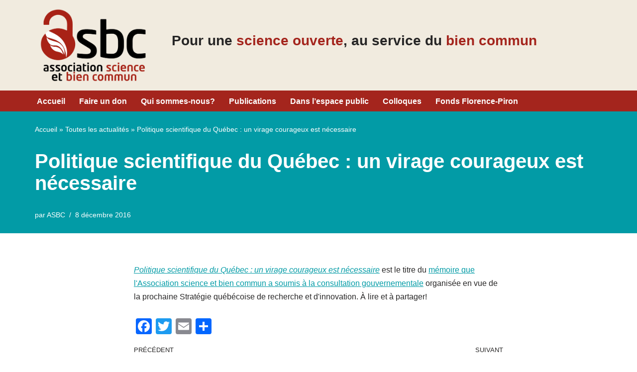

--- FILE ---
content_type: text/html; charset=UTF-8
request_url: https://www.scienceetbiencommun.org/2016/12/politique-scientifique-du-quebec-un-virage-courageux-est-necessaire/
body_size: 15834
content:
<!DOCTYPE html>
<html lang="fr-FR">

<head>
	
	<meta charset="UTF-8">
	<meta name="viewport" content="width=device-width, initial-scale=1, minimum-scale=1">
	<link rel="profile" href="http://gmpg.org/xfn/11">
		<meta name='robots' content='index, follow, max-image-preview:large, max-snippet:-1, max-video-preview:-1' />
	<style>img:is([sizes="auto" i], [sizes^="auto," i]) { contain-intrinsic-size: 3000px 1500px }</style>
	
	<!-- This site is optimized with the Yoast SEO plugin v26.2 - https://yoast.com/wordpress/plugins/seo/ -->
	<title>Politique scientifique du Québec : un virage courageux est nécessaire - Pour une science ouverte, au service du bien commun</title>
	<link rel="canonical" href="https://www.scienceetbiencommun.org/2016/12/politique-scientifique-du-quebec-un-virage-courageux-est-necessaire/" />
	<meta property="og:locale" content="fr_FR" />
	<meta property="og:type" content="article" />
	<meta property="og:title" content="Politique scientifique du Québec : un virage courageux est nécessaire - Pour une science ouverte, au service du bien commun" />
	<meta property="og:description" content="Politique scientifique du Québec : un virage courageux est nécessaire est le titre du mémoire que l&#039;Association science et bien commun a soumis à la consultation gouvernementale organisée en vue de la prochaine Stratégie québécoise de recherche et d&#039;innovation. À lire et à partager!" />
	<meta property="og:url" content="https://www.scienceetbiencommun.org/2016/12/politique-scientifique-du-quebec-un-virage-courageux-est-necessaire/" />
	<meta property="og:site_name" content="Pour une science ouverte, au service du bien commun" />
	<meta property="article:publisher" content="https://www.facebook.com/scienceetbiencommun" />
	<meta property="article:published_time" content="2016-12-08T20:04:04+00:00" />
	<meta property="article:modified_time" content="2022-05-13T12:06:38+00:00" />
	<meta name="author" content="ASBC" />
	<meta name="twitter:card" content="summary_large_image" />
	<meta name="twitter:creator" content="@ScienceBienComm" />
	<meta name="twitter:site" content="@ScienceBienComm" />
	<meta name="twitter:label1" content="Écrit par" />
	<meta name="twitter:data1" content="ASBC" />
	<script type="application/ld+json" class="yoast-schema-graph">{"@context":"https://schema.org","@graph":[{"@type":"Article","@id":"https://www.scienceetbiencommun.org/2016/12/politique-scientifique-du-quebec-un-virage-courageux-est-necessaire/#article","isPartOf":{"@id":"https://www.scienceetbiencommun.org/2016/12/politique-scientifique-du-quebec-un-virage-courageux-est-necessaire/"},"author":{"name":"ASBC","@id":"https://www.scienceetbiencommun.org/#/schema/person/7a7217b6dddcdb633024333bb975e878"},"headline":"Politique scientifique du Québec : un virage courageux est nécessaire","datePublished":"2016-12-08T20:04:04+00:00","dateModified":"2022-05-13T12:06:38+00:00","mainEntityOfPage":{"@id":"https://www.scienceetbiencommun.org/2016/12/politique-scientifique-du-quebec-un-virage-courageux-est-necessaire/"},"wordCount":60,"publisher":{"@id":"https://www.scienceetbiencommun.org/#organization"},"articleSection":["Actualités"],"inLanguage":"fr-FR"},{"@type":"WebPage","@id":"https://www.scienceetbiencommun.org/2016/12/politique-scientifique-du-quebec-un-virage-courageux-est-necessaire/","url":"https://www.scienceetbiencommun.org/2016/12/politique-scientifique-du-quebec-un-virage-courageux-est-necessaire/","name":"Politique scientifique du Québec : un virage courageux est nécessaire - Pour une science ouverte, au service du bien commun","isPartOf":{"@id":"https://www.scienceetbiencommun.org/#website"},"datePublished":"2016-12-08T20:04:04+00:00","dateModified":"2022-05-13T12:06:38+00:00","breadcrumb":{"@id":"https://www.scienceetbiencommun.org/2016/12/politique-scientifique-du-quebec-un-virage-courageux-est-necessaire/#breadcrumb"},"inLanguage":"fr-FR","potentialAction":[{"@type":"ReadAction","target":["https://www.scienceetbiencommun.org/2016/12/politique-scientifique-du-quebec-un-virage-courageux-est-necessaire/"]}]},{"@type":"BreadcrumbList","@id":"https://www.scienceetbiencommun.org/2016/12/politique-scientifique-du-quebec-un-virage-courageux-est-necessaire/#breadcrumb","itemListElement":[{"@type":"ListItem","position":1,"name":"Accueil","item":"https://www.scienceetbiencommun.org/"},{"@type":"ListItem","position":2,"name":"Toutes les actualités","item":"https://www.scienceetbiencommun.org/toutes-les-actualites/"},{"@type":"ListItem","position":3,"name":"Politique scientifique du Québec : un virage courageux est nécessaire"}]},{"@type":"WebSite","@id":"https://www.scienceetbiencommun.org/#website","url":"https://www.scienceetbiencommun.org/","name":"Pour une science ouverte, au service du bien commun","description":"Pour une science ouverte, au service du bien commun","publisher":{"@id":"https://www.scienceetbiencommun.org/#organization"},"potentialAction":[{"@type":"SearchAction","target":{"@type":"EntryPoint","urlTemplate":"https://www.scienceetbiencommun.org/?s={search_term_string}"},"query-input":{"@type":"PropertyValueSpecification","valueRequired":true,"valueName":"search_term_string"}}],"inLanguage":"fr-FR"},{"@type":"Organization","@id":"https://www.scienceetbiencommun.org/#organization","name":"Association science et bien commun","url":"https://www.scienceetbiencommun.org/","logo":{"@type":"ImageObject","inLanguage":"fr-FR","@id":"https://www.scienceetbiencommun.org/#/schema/logo/image/","url":"https://www.scienceetbiencommun.org/wp-content/uploads/2022/05/Logo_ASBC_fond_blanc.png","contentUrl":"https://www.scienceetbiencommun.org/wp-content/uploads/2022/05/Logo_ASBC_fond_blanc.png","width":1000,"height":683,"caption":"Association science et bien commun"},"image":{"@id":"https://www.scienceetbiencommun.org/#/schema/logo/image/"},"sameAs":["https://www.facebook.com/scienceetbiencommun","https://x.com/ScienceBienComm"]},{"@type":"Person","@id":"https://www.scienceetbiencommun.org/#/schema/person/7a7217b6dddcdb633024333bb975e878","name":"ASBC","image":{"@type":"ImageObject","inLanguage":"fr-FR","@id":"https://www.scienceetbiencommun.org/#/schema/person/image/","url":"https://secure.gravatar.com/avatar/db6d32df7c13aa795d01fdf6182b8522c42672103532aac7ae8959f3b2a44c2c?s=96&d=mm&r=g","contentUrl":"https://secure.gravatar.com/avatar/db6d32df7c13aa795d01fdf6182b8522c42672103532aac7ae8959f3b2a44c2c?s=96&d=mm&r=g","caption":"ASBC"},"url":"https://www.scienceetbiencommun.org/author/scienceetbiencommun/"}]}</script>
	<!-- / Yoast SEO plugin. -->


<link rel='dns-prefetch' href='//static.addtoany.com' />
<link rel='dns-prefetch' href='//use.fontawesome.com' />
<link rel="alternate" type="application/rss+xml" title="Pour une science ouverte, au service du bien commun &raquo; Flux" href="https://www.scienceetbiencommun.org/feed/" />
<link rel="alternate" type="application/rss+xml" title="Pour une science ouverte, au service du bien commun &raquo; Flux des commentaires" href="https://www.scienceetbiencommun.org/comments/feed/" />
<script>
window._wpemojiSettings = {"baseUrl":"https:\/\/s.w.org\/images\/core\/emoji\/16.0.1\/72x72\/","ext":".png","svgUrl":"https:\/\/s.w.org\/images\/core\/emoji\/16.0.1\/svg\/","svgExt":".svg","source":{"concatemoji":"https:\/\/www.scienceetbiencommun.org\/wp-includes\/js\/wp-emoji-release.min.js?ver=6.8.3"}};
/*! This file is auto-generated */
!function(s,n){var o,i,e;function c(e){try{var t={supportTests:e,timestamp:(new Date).valueOf()};sessionStorage.setItem(o,JSON.stringify(t))}catch(e){}}function p(e,t,n){e.clearRect(0,0,e.canvas.width,e.canvas.height),e.fillText(t,0,0);var t=new Uint32Array(e.getImageData(0,0,e.canvas.width,e.canvas.height).data),a=(e.clearRect(0,0,e.canvas.width,e.canvas.height),e.fillText(n,0,0),new Uint32Array(e.getImageData(0,0,e.canvas.width,e.canvas.height).data));return t.every(function(e,t){return e===a[t]})}function u(e,t){e.clearRect(0,0,e.canvas.width,e.canvas.height),e.fillText(t,0,0);for(var n=e.getImageData(16,16,1,1),a=0;a<n.data.length;a++)if(0!==n.data[a])return!1;return!0}function f(e,t,n,a){switch(t){case"flag":return n(e,"\ud83c\udff3\ufe0f\u200d\u26a7\ufe0f","\ud83c\udff3\ufe0f\u200b\u26a7\ufe0f")?!1:!n(e,"\ud83c\udde8\ud83c\uddf6","\ud83c\udde8\u200b\ud83c\uddf6")&&!n(e,"\ud83c\udff4\udb40\udc67\udb40\udc62\udb40\udc65\udb40\udc6e\udb40\udc67\udb40\udc7f","\ud83c\udff4\u200b\udb40\udc67\u200b\udb40\udc62\u200b\udb40\udc65\u200b\udb40\udc6e\u200b\udb40\udc67\u200b\udb40\udc7f");case"emoji":return!a(e,"\ud83e\udedf")}return!1}function g(e,t,n,a){var r="undefined"!=typeof WorkerGlobalScope&&self instanceof WorkerGlobalScope?new OffscreenCanvas(300,150):s.createElement("canvas"),o=r.getContext("2d",{willReadFrequently:!0}),i=(o.textBaseline="top",o.font="600 32px Arial",{});return e.forEach(function(e){i[e]=t(o,e,n,a)}),i}function t(e){var t=s.createElement("script");t.src=e,t.defer=!0,s.head.appendChild(t)}"undefined"!=typeof Promise&&(o="wpEmojiSettingsSupports",i=["flag","emoji"],n.supports={everything:!0,everythingExceptFlag:!0},e=new Promise(function(e){s.addEventListener("DOMContentLoaded",e,{once:!0})}),new Promise(function(t){var n=function(){try{var e=JSON.parse(sessionStorage.getItem(o));if("object"==typeof e&&"number"==typeof e.timestamp&&(new Date).valueOf()<e.timestamp+604800&&"object"==typeof e.supportTests)return e.supportTests}catch(e){}return null}();if(!n){if("undefined"!=typeof Worker&&"undefined"!=typeof OffscreenCanvas&&"undefined"!=typeof URL&&URL.createObjectURL&&"undefined"!=typeof Blob)try{var e="postMessage("+g.toString()+"("+[JSON.stringify(i),f.toString(),p.toString(),u.toString()].join(",")+"));",a=new Blob([e],{type:"text/javascript"}),r=new Worker(URL.createObjectURL(a),{name:"wpTestEmojiSupports"});return void(r.onmessage=function(e){c(n=e.data),r.terminate(),t(n)})}catch(e){}c(n=g(i,f,p,u))}t(n)}).then(function(e){for(var t in e)n.supports[t]=e[t],n.supports.everything=n.supports.everything&&n.supports[t],"flag"!==t&&(n.supports.everythingExceptFlag=n.supports.everythingExceptFlag&&n.supports[t]);n.supports.everythingExceptFlag=n.supports.everythingExceptFlag&&!n.supports.flag,n.DOMReady=!1,n.readyCallback=function(){n.DOMReady=!0}}).then(function(){return e}).then(function(){var e;n.supports.everything||(n.readyCallback(),(e=n.source||{}).concatemoji?t(e.concatemoji):e.wpemoji&&e.twemoji&&(t(e.twemoji),t(e.wpemoji)))}))}((window,document),window._wpemojiSettings);
</script>
<style id='wp-emoji-styles-inline-css'>

	img.wp-smiley, img.emoji {
		display: inline !important;
		border: none !important;
		box-shadow: none !important;
		height: 1em !important;
		width: 1em !important;
		margin: 0 0.07em !important;
		vertical-align: -0.1em !important;
		background: none !important;
		padding: 0 !important;
	}
</style>
<link rel='stylesheet' id='wp-block-library-css' href='https://www.scienceetbiencommun.org/wp-includes/css/dist/block-library/style.min.css?ver=6.8.3' media='all' />
<style id='classic-theme-styles-inline-css'>
/*! This file is auto-generated */
.wp-block-button__link{color:#fff;background-color:#32373c;border-radius:9999px;box-shadow:none;text-decoration:none;padding:calc(.667em + 2px) calc(1.333em + 2px);font-size:1.125em}.wp-block-file__button{background:#32373c;color:#fff;text-decoration:none}
</style>
<style id='font-awesome-svg-styles-default-inline-css'>
.svg-inline--fa {
  display: inline-block;
  height: 1em;
  overflow: visible;
  vertical-align: -.125em;
}
</style>
<link rel='stylesheet' id='font-awesome-svg-styles-css' href='https://www.scienceetbiencommun.org/wp-content/uploads/font-awesome/v5.15.4/css/svg-with-js.css' media='all' />
<style id='font-awesome-svg-styles-inline-css'>
   .wp-block-font-awesome-icon svg::before,
   .wp-rich-text-font-awesome-icon svg::before {content: unset;}
</style>
<style id='global-styles-inline-css'>
:root{--wp--preset--aspect-ratio--square: 1;--wp--preset--aspect-ratio--4-3: 4/3;--wp--preset--aspect-ratio--3-4: 3/4;--wp--preset--aspect-ratio--3-2: 3/2;--wp--preset--aspect-ratio--2-3: 2/3;--wp--preset--aspect-ratio--16-9: 16/9;--wp--preset--aspect-ratio--9-16: 9/16;--wp--preset--color--black: #000000;--wp--preset--color--cyan-bluish-gray: #abb8c3;--wp--preset--color--white: #ffffff;--wp--preset--color--pale-pink: #f78da7;--wp--preset--color--vivid-red: #cf2e2e;--wp--preset--color--luminous-vivid-orange: #ff6900;--wp--preset--color--luminous-vivid-amber: #fcb900;--wp--preset--color--light-green-cyan: #7bdcb5;--wp--preset--color--vivid-green-cyan: #00d084;--wp--preset--color--pale-cyan-blue: #8ed1fc;--wp--preset--color--vivid-cyan-blue: #0693e3;--wp--preset--color--vivid-purple: #9b51e0;--wp--preset--color--neve-link-color: var(--nv-primary-accent);--wp--preset--color--neve-link-hover-color: var(--nv-secondary-accent);--wp--preset--color--nv-site-bg: var(--nv-site-bg);--wp--preset--color--nv-light-bg: var(--nv-light-bg);--wp--preset--color--nv-dark-bg: var(--nv-dark-bg);--wp--preset--color--neve-text-color: var(--nv-text-color);--wp--preset--color--nv-text-dark-bg: var(--nv-text-dark-bg);--wp--preset--color--nv-c-1: var(--nv-c-1);--wp--preset--color--nv-c-2: var(--nv-c-2);--wp--preset--gradient--vivid-cyan-blue-to-vivid-purple: linear-gradient(135deg,rgba(6,147,227,1) 0%,rgb(155,81,224) 100%);--wp--preset--gradient--light-green-cyan-to-vivid-green-cyan: linear-gradient(135deg,rgb(122,220,180) 0%,rgb(0,208,130) 100%);--wp--preset--gradient--luminous-vivid-amber-to-luminous-vivid-orange: linear-gradient(135deg,rgba(252,185,0,1) 0%,rgba(255,105,0,1) 100%);--wp--preset--gradient--luminous-vivid-orange-to-vivid-red: linear-gradient(135deg,rgba(255,105,0,1) 0%,rgb(207,46,46) 100%);--wp--preset--gradient--very-light-gray-to-cyan-bluish-gray: linear-gradient(135deg,rgb(238,238,238) 0%,rgb(169,184,195) 100%);--wp--preset--gradient--cool-to-warm-spectrum: linear-gradient(135deg,rgb(74,234,220) 0%,rgb(151,120,209) 20%,rgb(207,42,186) 40%,rgb(238,44,130) 60%,rgb(251,105,98) 80%,rgb(254,248,76) 100%);--wp--preset--gradient--blush-light-purple: linear-gradient(135deg,rgb(255,206,236) 0%,rgb(152,150,240) 100%);--wp--preset--gradient--blush-bordeaux: linear-gradient(135deg,rgb(254,205,165) 0%,rgb(254,45,45) 50%,rgb(107,0,62) 100%);--wp--preset--gradient--luminous-dusk: linear-gradient(135deg,rgb(255,203,112) 0%,rgb(199,81,192) 50%,rgb(65,88,208) 100%);--wp--preset--gradient--pale-ocean: linear-gradient(135deg,rgb(255,245,203) 0%,rgb(182,227,212) 50%,rgb(51,167,181) 100%);--wp--preset--gradient--electric-grass: linear-gradient(135deg,rgb(202,248,128) 0%,rgb(113,206,126) 100%);--wp--preset--gradient--midnight: linear-gradient(135deg,rgb(2,3,129) 0%,rgb(40,116,252) 100%);--wp--preset--font-size--small: 13px;--wp--preset--font-size--medium: 20px;--wp--preset--font-size--large: 36px;--wp--preset--font-size--x-large: 42px;--wp--preset--spacing--20: 0.44rem;--wp--preset--spacing--30: 0.67rem;--wp--preset--spacing--40: 1rem;--wp--preset--spacing--50: 1.5rem;--wp--preset--spacing--60: 2.25rem;--wp--preset--spacing--70: 3.38rem;--wp--preset--spacing--80: 5.06rem;--wp--preset--shadow--natural: 6px 6px 9px rgba(0, 0, 0, 0.2);--wp--preset--shadow--deep: 12px 12px 50px rgba(0, 0, 0, 0.4);--wp--preset--shadow--sharp: 6px 6px 0px rgba(0, 0, 0, 0.2);--wp--preset--shadow--outlined: 6px 6px 0px -3px rgba(255, 255, 255, 1), 6px 6px rgba(0, 0, 0, 1);--wp--preset--shadow--crisp: 6px 6px 0px rgba(0, 0, 0, 1);}:where(.is-layout-flex){gap: 0.5em;}:where(.is-layout-grid){gap: 0.5em;}body .is-layout-flex{display: flex;}.is-layout-flex{flex-wrap: wrap;align-items: center;}.is-layout-flex > :is(*, div){margin: 0;}body .is-layout-grid{display: grid;}.is-layout-grid > :is(*, div){margin: 0;}:where(.wp-block-columns.is-layout-flex){gap: 2em;}:where(.wp-block-columns.is-layout-grid){gap: 2em;}:where(.wp-block-post-template.is-layout-flex){gap: 1.25em;}:where(.wp-block-post-template.is-layout-grid){gap: 1.25em;}.has-black-color{color: var(--wp--preset--color--black) !important;}.has-cyan-bluish-gray-color{color: var(--wp--preset--color--cyan-bluish-gray) !important;}.has-white-color{color: var(--wp--preset--color--white) !important;}.has-pale-pink-color{color: var(--wp--preset--color--pale-pink) !important;}.has-vivid-red-color{color: var(--wp--preset--color--vivid-red) !important;}.has-luminous-vivid-orange-color{color: var(--wp--preset--color--luminous-vivid-orange) !important;}.has-luminous-vivid-amber-color{color: var(--wp--preset--color--luminous-vivid-amber) !important;}.has-light-green-cyan-color{color: var(--wp--preset--color--light-green-cyan) !important;}.has-vivid-green-cyan-color{color: var(--wp--preset--color--vivid-green-cyan) !important;}.has-pale-cyan-blue-color{color: var(--wp--preset--color--pale-cyan-blue) !important;}.has-vivid-cyan-blue-color{color: var(--wp--preset--color--vivid-cyan-blue) !important;}.has-vivid-purple-color{color: var(--wp--preset--color--vivid-purple) !important;}.has-neve-link-color-color{color: var(--wp--preset--color--neve-link-color) !important;}.has-neve-link-hover-color-color{color: var(--wp--preset--color--neve-link-hover-color) !important;}.has-nv-site-bg-color{color: var(--wp--preset--color--nv-site-bg) !important;}.has-nv-light-bg-color{color: var(--wp--preset--color--nv-light-bg) !important;}.has-nv-dark-bg-color{color: var(--wp--preset--color--nv-dark-bg) !important;}.has-neve-text-color-color{color: var(--wp--preset--color--neve-text-color) !important;}.has-nv-text-dark-bg-color{color: var(--wp--preset--color--nv-text-dark-bg) !important;}.has-nv-c-1-color{color: var(--wp--preset--color--nv-c-1) !important;}.has-nv-c-2-color{color: var(--wp--preset--color--nv-c-2) !important;}.has-black-background-color{background-color: var(--wp--preset--color--black) !important;}.has-cyan-bluish-gray-background-color{background-color: var(--wp--preset--color--cyan-bluish-gray) !important;}.has-white-background-color{background-color: var(--wp--preset--color--white) !important;}.has-pale-pink-background-color{background-color: var(--wp--preset--color--pale-pink) !important;}.has-vivid-red-background-color{background-color: var(--wp--preset--color--vivid-red) !important;}.has-luminous-vivid-orange-background-color{background-color: var(--wp--preset--color--luminous-vivid-orange) !important;}.has-luminous-vivid-amber-background-color{background-color: var(--wp--preset--color--luminous-vivid-amber) !important;}.has-light-green-cyan-background-color{background-color: var(--wp--preset--color--light-green-cyan) !important;}.has-vivid-green-cyan-background-color{background-color: var(--wp--preset--color--vivid-green-cyan) !important;}.has-pale-cyan-blue-background-color{background-color: var(--wp--preset--color--pale-cyan-blue) !important;}.has-vivid-cyan-blue-background-color{background-color: var(--wp--preset--color--vivid-cyan-blue) !important;}.has-vivid-purple-background-color{background-color: var(--wp--preset--color--vivid-purple) !important;}.has-neve-link-color-background-color{background-color: var(--wp--preset--color--neve-link-color) !important;}.has-neve-link-hover-color-background-color{background-color: var(--wp--preset--color--neve-link-hover-color) !important;}.has-nv-site-bg-background-color{background-color: var(--wp--preset--color--nv-site-bg) !important;}.has-nv-light-bg-background-color{background-color: var(--wp--preset--color--nv-light-bg) !important;}.has-nv-dark-bg-background-color{background-color: var(--wp--preset--color--nv-dark-bg) !important;}.has-neve-text-color-background-color{background-color: var(--wp--preset--color--neve-text-color) !important;}.has-nv-text-dark-bg-background-color{background-color: var(--wp--preset--color--nv-text-dark-bg) !important;}.has-nv-c-1-background-color{background-color: var(--wp--preset--color--nv-c-1) !important;}.has-nv-c-2-background-color{background-color: var(--wp--preset--color--nv-c-2) !important;}.has-black-border-color{border-color: var(--wp--preset--color--black) !important;}.has-cyan-bluish-gray-border-color{border-color: var(--wp--preset--color--cyan-bluish-gray) !important;}.has-white-border-color{border-color: var(--wp--preset--color--white) !important;}.has-pale-pink-border-color{border-color: var(--wp--preset--color--pale-pink) !important;}.has-vivid-red-border-color{border-color: var(--wp--preset--color--vivid-red) !important;}.has-luminous-vivid-orange-border-color{border-color: var(--wp--preset--color--luminous-vivid-orange) !important;}.has-luminous-vivid-amber-border-color{border-color: var(--wp--preset--color--luminous-vivid-amber) !important;}.has-light-green-cyan-border-color{border-color: var(--wp--preset--color--light-green-cyan) !important;}.has-vivid-green-cyan-border-color{border-color: var(--wp--preset--color--vivid-green-cyan) !important;}.has-pale-cyan-blue-border-color{border-color: var(--wp--preset--color--pale-cyan-blue) !important;}.has-vivid-cyan-blue-border-color{border-color: var(--wp--preset--color--vivid-cyan-blue) !important;}.has-vivid-purple-border-color{border-color: var(--wp--preset--color--vivid-purple) !important;}.has-neve-link-color-border-color{border-color: var(--wp--preset--color--neve-link-color) !important;}.has-neve-link-hover-color-border-color{border-color: var(--wp--preset--color--neve-link-hover-color) !important;}.has-nv-site-bg-border-color{border-color: var(--wp--preset--color--nv-site-bg) !important;}.has-nv-light-bg-border-color{border-color: var(--wp--preset--color--nv-light-bg) !important;}.has-nv-dark-bg-border-color{border-color: var(--wp--preset--color--nv-dark-bg) !important;}.has-neve-text-color-border-color{border-color: var(--wp--preset--color--neve-text-color) !important;}.has-nv-text-dark-bg-border-color{border-color: var(--wp--preset--color--nv-text-dark-bg) !important;}.has-nv-c-1-border-color{border-color: var(--wp--preset--color--nv-c-1) !important;}.has-nv-c-2-border-color{border-color: var(--wp--preset--color--nv-c-2) !important;}.has-vivid-cyan-blue-to-vivid-purple-gradient-background{background: var(--wp--preset--gradient--vivid-cyan-blue-to-vivid-purple) !important;}.has-light-green-cyan-to-vivid-green-cyan-gradient-background{background: var(--wp--preset--gradient--light-green-cyan-to-vivid-green-cyan) !important;}.has-luminous-vivid-amber-to-luminous-vivid-orange-gradient-background{background: var(--wp--preset--gradient--luminous-vivid-amber-to-luminous-vivid-orange) !important;}.has-luminous-vivid-orange-to-vivid-red-gradient-background{background: var(--wp--preset--gradient--luminous-vivid-orange-to-vivid-red) !important;}.has-very-light-gray-to-cyan-bluish-gray-gradient-background{background: var(--wp--preset--gradient--very-light-gray-to-cyan-bluish-gray) !important;}.has-cool-to-warm-spectrum-gradient-background{background: var(--wp--preset--gradient--cool-to-warm-spectrum) !important;}.has-blush-light-purple-gradient-background{background: var(--wp--preset--gradient--blush-light-purple) !important;}.has-blush-bordeaux-gradient-background{background: var(--wp--preset--gradient--blush-bordeaux) !important;}.has-luminous-dusk-gradient-background{background: var(--wp--preset--gradient--luminous-dusk) !important;}.has-pale-ocean-gradient-background{background: var(--wp--preset--gradient--pale-ocean) !important;}.has-electric-grass-gradient-background{background: var(--wp--preset--gradient--electric-grass) !important;}.has-midnight-gradient-background{background: var(--wp--preset--gradient--midnight) !important;}.has-small-font-size{font-size: var(--wp--preset--font-size--small) !important;}.has-medium-font-size{font-size: var(--wp--preset--font-size--medium) !important;}.has-large-font-size{font-size: var(--wp--preset--font-size--large) !important;}.has-x-large-font-size{font-size: var(--wp--preset--font-size--x-large) !important;}
:where(.wp-block-post-template.is-layout-flex){gap: 1.25em;}:where(.wp-block-post-template.is-layout-grid){gap: 1.25em;}
:where(.wp-block-columns.is-layout-flex){gap: 2em;}:where(.wp-block-columns.is-layout-grid){gap: 2em;}
:root :where(.wp-block-pullquote){font-size: 1.5em;line-height: 1.6;}
</style>
<link rel='stylesheet' id='neve-style-css' href='https://www.scienceetbiencommun.org/wp-content/themes/neve/style-main-new.min.css?ver=4.2.2' media='all' />
<style id='neve-style-inline-css'>
.is-menu-sidebar .header-menu-sidebar { visibility: visible; }.is-menu-sidebar.menu_sidebar_slide_left .header-menu-sidebar { transform: translate3d(0, 0, 0); left: 0; }.is-menu-sidebar.menu_sidebar_slide_right .header-menu-sidebar { transform: translate3d(0, 0, 0); right: 0; }.is-menu-sidebar.menu_sidebar_pull_right .header-menu-sidebar, .is-menu-sidebar.menu_sidebar_pull_left .header-menu-sidebar { transform: translateX(0); }.is-menu-sidebar.menu_sidebar_dropdown .header-menu-sidebar { height: auto; }.is-menu-sidebar.menu_sidebar_dropdown .header-menu-sidebar-inner { max-height: 400px; padding: 20px 0; }.is-menu-sidebar.menu_sidebar_full_canvas .header-menu-sidebar { opacity: 1; }.header-menu-sidebar .menu-item-nav-search:not(.floating) { pointer-events: none; }.header-menu-sidebar .menu-item-nav-search .is-menu-sidebar { pointer-events: unset; }@media screen and (max-width: 960px) { .builder-item.cr .item--inner { --textalign: center; --justify: center; } }
.nv-meta-list li.meta:not(:last-child):after { content:"/" }.nv-meta-list .no-mobile{
			display:none;
		}.nv-meta-list li.last::after{
			content: ""!important;
		}@media (min-width: 769px) {
			.nv-meta-list .no-mobile {
				display: inline-block;
			}
			.nv-meta-list li.last:not(:last-child)::after {
		 		content: "/" !important;
			}
		}
 :root{ --container: 748px;--postwidth:100%; --primarybtnbg: var(--nv-primary-accent); --primarybtnhoverbg: var(--nv-primary-accent); --primarybtncolor: #ffffff; --secondarybtncolor: var(--nv-primary-accent); --primarybtnhovercolor: #ffffff; --secondarybtnhovercolor: var(--nv-primary-accent);--primarybtnborderradius:3px;--secondarybtnborderradius:3px;--secondarybtnborderwidth:3px;--btnpadding:13px 15px;--primarybtnpadding:13px 15px;--secondarybtnpadding:calc(13px - 3px) calc(15px - 3px); --btnlineheight: 1.6em; --btntexttransform: none; --bodyfontfamily: Arial,Helvetica,sans-serif; --bodyfontsize: 15px; --bodylineheight: 1.6; --bodyletterspacing: 0px; --bodyfontweight: 400; --h1fontsize: 36px; --h1fontweight: 700; --h1lineheight: 1.2; --h1letterspacing: 0px; --h1texttransform: none; --h2fontsize: 28px; --h2fontweight: 700; --h2lineheight: 1.3; --h2letterspacing: 0px; --h2texttransform: none; --h3fontsize: 24px; --h3fontweight: 700; --h3lineheight: 1.4; --h3letterspacing: 0px; --h3texttransform: none; --h4fontsize: 20px; --h4fontweight: 700; --h4lineheight: 1.6; --h4letterspacing: 0px; --h4texttransform: none; --h5fontsize: 16px; --h5fontweight: 700; --h5lineheight: 1.6; --h5letterspacing: 0px; --h5texttransform: none; --h6fontsize: 14px; --h6fontweight: 700; --h6lineheight: 1.6; --h6letterspacing: 0px; --h6texttransform: none;--formfieldborderwidth:2px;--formfieldborderradius:3px; --formfieldbgcolor: var(--nv-site-bg); --formfieldbordercolor: #dddddd; --formfieldcolor: var(--nv-text-color);--formfieldpadding:10px 12px; } .nv-index-posts{ --borderradius:0px; } .single-post-container .alignfull > [class*="__inner-container"], .single-post-container .alignwide > [class*="__inner-container"]{ max-width:718px } .nv-meta-list{ --avatarsize: 20px; } .single .nv-meta-list{ --avatarsize: 20px; } .nv-post-cover{ --height: 0px;--padding:10px;--justify: flex-start; --textalign: left; --valign: center; } .nv-post-cover .nv-title-meta-wrap, .nv-page-title-wrap, .entry-header{ --textalign: left; } .nv-is-boxed.nv-title-meta-wrap{ --padding:40px 15px; --bgcolor: var(--nv-dark-bg); } .nv-overlay{ --bgcolor: var(--nv-primary-accent); --opacity: 100; --blendmode: normal; } .nv-is-boxed.nv-comments-wrap{ --padding:20px; } .nv-is-boxed.comment-respond{ --padding:20px; } .nv-single-post-wrap{ --spacing: 60px; } .single:not(.single-product), .page{ --c-vspace:0 0 0 0;; } .scroll-to-top{ --color: var(--nv-text-dark-bg);--padding:8px 10px; --borderradius: 3px; --bgcolor: var(--nv-primary-accent); --hovercolor: var(--nv-text-dark-bg); --hoverbgcolor: var(--nv-primary-accent);--size:16px; } .global-styled{ --bgcolor: var(--nv-site-bg); } .header-top{ --rowbwidth:0px; --rowbcolor: var(--nv-primary-accent); --color: var(--nv-text-color); --bgcolor: var(--nv-secondary-accent); } .header-main{ --rowbwidth:0px; --rowbcolor: var(--nv-primary-accent); --color: var(--nv-text-dark-bg); --bgcolor: var(--nv-light-bg); } .header-bottom{ --rowbwidth:0px; --rowbcolor: var(--nv-light-bg); --color: var(--nv-text-color); --bgcolor: var(--nv-secondary-accent); } .header-menu-sidebar-bg{ --justify: flex-start; --textalign: left;--flexg: 1;--wrapdropdownwidth: auto; --color: var(--nv-site-bg); --bgcolor: var(--nv-primary-accent); } .header-menu-sidebar{ width: 350px; } .builder-item--logo{ --maxwidth: 161px; --color: var(--nv-text-color); --fs: 24px;--padding:0 0 5px 0;;--margin:0; --textalign: center;--justify: center; } .builder-item--nav-icon,.header-menu-sidebar .close-sidebar-panel .navbar-toggle{ --color: var(--nv-text-dark-bg);--borderradius:2px;--borderwidth:0; } .builder-item--nav-icon{ --label-margin:0 5px 0 0;;--padding:10px 15px;--margin:0; } .builder-item--primary-menu{ --color: var(--nv-text-dark-bg); --hovercolor: var(--nv-site-bg); --hovertextcolor: var(--nv-text-color); --activecolor: var(--nv-site-bg); --spacing: 20px; --height: 25px;--padding:0;--margin:0; --fontsize: 1.2em; --lineheight: 1.6em; --letterspacing: 0px; --fontweight: 600; --texttransform: none; --iconsize: 1.2em; } .hfg-is-group.has-primary-menu .inherit-ff{ --inheritedfw: 600; } .builder-item--custom_html{ --color: var(--nv-text-color);--padding:0;--margin:0; --fontsize: 1em; --lineheight: 1.6em; --letterspacing: 0px; --fontweight: 400; --texttransform: none; --iconsize: 1em; --textalign: left;--justify: flex-start; } .builder-item--secondary-menu{ --color: #ffffff; --hovercolor: #ffffff; --hovertextcolor: var(--nv-text-color); --spacing: 20px; --height: 25px;--padding:0;--margin:0; --fontsize: 1em; --lineheight: 1.6em; --letterspacing: 0px; --fontweight: 500; --texttransform: none; --iconsize: 1em; } .hfg-is-group.has-secondary-menu .inherit-ff{ --inheritedfw: 500; } .footer-top-inner .row{ grid-template-columns:1fr 1fr 1fr; --valign: flex-start; } .footer-top{ --rowbcolor: var(--nv-light-bg); --color: var(--nv-text-color); --bgcolor: var(--nv-site-bg); } .footer-main-inner .row{ grid-template-columns:1fr 1fr; --valign: flex-start; } .footer-main{ --rowbwidth:0px; --rowbcolor: var(--nv-secondary-accent); --color: var(--nv-text-color); --bgcolor: var(--nv-light-bg); } .footer-bottom-inner .row{ grid-template-columns:1fr; --valign: flex-start; } .footer-bottom{ --rowbwidth:9px; --rowbcolor: var(--nv-secondary-accent); --color: var(--nv-text-dark-bg); --bgcolor: var(--nv-c-2); } .builder-item--footer-one-widgets{ --padding:0;--margin:0; --textalign: left;--justify: flex-start; } .builder-item--footer-two-widgets{ --padding:0;--margin:0; --textalign: left;--justify: flex-start; } .builder-item--footer-three-widgets{ --padding:0;--margin:0; --textalign: left;--justify: flex-start; } @media(min-width: 576px){ :root{ --container: 992px;--postwidth:50%;--btnpadding:13px 15px;--primarybtnpadding:13px 15px;--secondarybtnpadding:calc(13px - 3px) calc(15px - 3px); --btnlineheight: 1.6em; --bodyfontsize: 16px; --bodylineheight: 1.6; --bodyletterspacing: 0px; --h1fontsize: 38px; --h1lineheight: 1.2; --h1letterspacing: 0px; --h2fontsize: 30px; --h2lineheight: 1.2; --h2letterspacing: 0px; --h3fontsize: 26px; --h3lineheight: 1.4; --h3letterspacing: 0px; --h4fontsize: 22px; --h4lineheight: 1.5; --h4letterspacing: 0px; --h5fontsize: 18px; --h5lineheight: 1.6; --h5letterspacing: 0px; --h6fontsize: 14px; --h6lineheight: 1.6; --h6letterspacing: 0px; } .single-post-container .alignfull > [class*="__inner-container"], .single-post-container .alignwide > [class*="__inner-container"]{ max-width:962px } .nv-meta-list{ --avatarsize: 20px; } .single .nv-meta-list{ --avatarsize: 20px; } .nv-post-cover{ --height: 0px;--padding:10px;--justify: flex-start; --textalign: left; --valign: center; } .nv-post-cover .nv-title-meta-wrap, .nv-page-title-wrap, .entry-header{ --textalign: left; } .nv-is-boxed.nv-title-meta-wrap{ --padding:60px 30px; } .nv-is-boxed.nv-comments-wrap{ --padding:30px; } .nv-is-boxed.comment-respond{ --padding:30px; } .nv-single-post-wrap{ --spacing: 60px; } .single:not(.single-product), .page{ --c-vspace:0 0 0 0;; } .scroll-to-top{ --padding:8px 10px;--size:16px; } .header-top{ --height:6px;--rowbwidth:0px; } .header-main{ --height:111px;--rowbwidth:10px; } .header-bottom{ --rowbwidth:0px; } .header-menu-sidebar-bg{ --justify: flex-start; --textalign: left;--flexg: 1;--wrapdropdownwidth: auto; } .header-menu-sidebar{ width: 410px; } .builder-item--logo{ --maxwidth: 165px; --fs: 24px;--padding:10px 0;--margin:0; --textalign: center;--justify: center; } .builder-item--nav-icon{ --label-margin:0 5px 0 0;;--padding:10px 15px;--margin:0; } .builder-item--primary-menu{ --spacing: 20px; --height: 25px;--padding:0;--margin:0; --fontsize: 1em; --lineheight: 1.6em; --letterspacing: 0px; --iconsize: 1em; } .builder-item--custom_html{ --padding:0;--margin:0; --fontsize: 1em; --lineheight: 1em; --letterspacing: 0px; --iconsize: 1em; --textalign: left;--justify: flex-start; } .builder-item--secondary-menu{ --spacing: 20px; --height: 25px;--padding:0;--margin:0; --fontsize: 1em; --lineheight: 1.6em; --letterspacing: 0px; --iconsize: 1em; } .footer-main{ --rowbwidth:0px; } .footer-bottom{ --rowbwidth:9px; } .builder-item--footer-one-widgets{ --padding:0;--margin:0; --textalign: left;--justify: flex-start; } .builder-item--footer-two-widgets{ --padding:0;--margin:0; --textalign: left;--justify: flex-start; } .builder-item--footer-three-widgets{ --padding:0;--margin:0; --textalign: left;--justify: flex-start; } }@media(min-width: 960px){ :root{ --container: 1170px;--postwidth:50%;--btnpadding:13px 15px;--primarybtnpadding:13px 15px;--secondarybtnpadding:calc(13px - 3px) calc(15px - 3px); --btnlineheight: 1.6em; --bodyfontsize: 16px; --bodylineheight: 1.7; --bodyletterspacing: 0px; --h1fontsize: 40px; --h1lineheight: 1.1; --h1letterspacing: 0px; --h2fontsize: 32px; --h2lineheight: 1.2; --h2letterspacing: 0px; --h3fontsize: 28px; --h3lineheight: 1.4; --h3letterspacing: 0px; --h4fontsize: 24px; --h4lineheight: 1.5; --h4letterspacing: 0px; --h5fontsize: 20px; --h5lineheight: 1.6; --h5letterspacing: 0px; --h6fontsize: 16px; --h6lineheight: 1.6; --h6letterspacing: 0px; } body:not(.single):not(.archive):not(.blog):not(.search):not(.error404) .neve-main > .container .col, body.post-type-archive-course .neve-main > .container .col, body.post-type-archive-llms_membership .neve-main > .container .col{ max-width: 66%; } body:not(.single):not(.archive):not(.blog):not(.search):not(.error404) .nv-sidebar-wrap, body.post-type-archive-course .nv-sidebar-wrap, body.post-type-archive-llms_membership .nv-sidebar-wrap{ max-width: 34%; } .neve-main > .archive-container .nv-index-posts.col{ max-width: 66%; } .neve-main > .archive-container .nv-sidebar-wrap{ max-width: 34%; } .neve-main > .single-post-container .nv-single-post-wrap.col{ max-width: 66%; } .single-post-container .alignfull > [class*="__inner-container"], .single-post-container .alignwide > [class*="__inner-container"]{ max-width:742px } .container-fluid.single-post-container .alignfull > [class*="__inner-container"], .container-fluid.single-post-container .alignwide > [class*="__inner-container"]{ max-width:calc(66% + 15px) } .neve-main > .single-post-container .nv-sidebar-wrap{ max-width: 34%; } .nv-meta-list{ --avatarsize: 20px; } .single .nv-meta-list{ --avatarsize: 20px; } .nv-post-cover{ --height: 0px;--padding:25px;--justify: flex-start; --textalign: left; --valign: center; } .nv-post-cover .nv-title-meta-wrap, .nv-page-title-wrap, .entry-header{ --textalign: left; } .nv-is-boxed.nv-title-meta-wrap{ --padding:60px 40px; } .nv-is-boxed.nv-comments-wrap{ --padding:40px; } .nv-is-boxed.comment-respond{ --padding:40px; } .nv-single-post-wrap{ --spacing: 8px; } .single:not(.single-product), .page{ --c-vspace:0 0 0 0;; } .scroll-to-top{ --padding:8px 10px;--size:16px; } .header-top{ --rowbwidth:0px; } .header-main{ --rowbwidth:0px; } .header-bottom{ --rowbwidth:0px; } .header-menu-sidebar-bg{ --justify: flex-start; --textalign: left;--flexg: 1;--wrapdropdownwidth: auto; } .header-menu-sidebar{ width: 350px; } .builder-item--logo{ --maxwidth: 217px; --fs: 24px;--padding:10px;--margin:-1px; --textalign: center;--justify: center; } .builder-item--nav-icon{ --label-margin:0 5px 0 0;;--padding:10px 15px;--margin:0; } .builder-item--primary-menu{ --spacing: 20px; --height: 25px;--padding:0;--margin:0; --fontsize: 1em; --lineheight: 1.6em; --letterspacing: 0px; --iconsize: 1em; } .builder-item--custom_html{ --padding:0;--margin:10px; --fontsize: 1em; --lineheight: 1.6em; --letterspacing: 0px; --iconsize: 1em; --textalign: left;--justify: flex-start; } .builder-item--secondary-menu{ --spacing: 20px; --height: 25px;--padding:0;--margin:0; --fontsize: 1.5em; --lineheight: 1.2em; --letterspacing: 0px; --iconsize: 1.5em; } .footer-main{ --height:204px;--rowbwidth:0px; } .footer-bottom{ --rowbwidth:9px; } .builder-item--footer-one-widgets{ --padding:0;--margin:0; --textalign: left;--justify: flex-start; } .builder-item--footer-two-widgets{ --padding:0;--margin:0; --textalign: left;--justify: flex-start; } .builder-item--footer-three-widgets{ --padding:0;--margin:20px 0 0 0;; --textalign: center;--justify: center; } }.scroll-to-top {right: 20px; border: none; position: fixed; bottom: 30px; display: none; opacity: 0; visibility: hidden; transition: opacity 0.3s ease-in-out, visibility 0.3s ease-in-out; align-items: center; justify-content: center; z-index: 999; } @supports (-webkit-overflow-scrolling: touch) { .scroll-to-top { bottom: 74px; } } .scroll-to-top.image { background-position: center; } .scroll-to-top .scroll-to-top-image { width: 100%; height: 100%; } .scroll-to-top .scroll-to-top-label { margin: 0; padding: 5px; } .scroll-to-top:hover { text-decoration: none; } .scroll-to-top.scroll-to-top-left {left: 20px; right: unset;} .scroll-to-top.scroll-show-mobile { display: flex; } @media (min-width: 960px) { .scroll-to-top { display: flex; } }.scroll-to-top { color: var(--color); padding: var(--padding); border-radius: var(--borderradius); background: var(--bgcolor); } .scroll-to-top:hover, .scroll-to-top:focus { color: var(--hovercolor); background: var(--hoverbgcolor); } .scroll-to-top-icon, .scroll-to-top.image .scroll-to-top-image { width: var(--size); height: var(--size); } .scroll-to-top-image { background-image: var(--bgimage); background-size: cover; }:root{--nv-primary-accent:#029ba6;--nv-secondary-accent:#a4251d;--nv-site-bg:#ffffff;--nv-light-bg:#f1ebdf;--nv-dark-bg:#121212;--nv-text-color:#272626;--nv-text-dark-bg:#ffffff;--nv-c-1:#0028aa;--nv-c-2:#181818;--nv-fallback-ff:Arial, Helvetica, sans-serif;}
</style>
<link rel='stylesheet' id='font-awesome-official-css' href='https://use.fontawesome.com/releases/v5.15.4/css/all.css' media='all' integrity="sha384-DyZ88mC6Up2uqS4h/KRgHuoeGwBcD4Ng9SiP4dIRy0EXTlnuz47vAwmeGwVChigm" crossorigin="anonymous" />
<link rel='stylesheet' id='addtoany-css' href='https://www.scienceetbiencommun.org/wp-content/plugins/add-to-any/addtoany.min.css?ver=1.16' media='all' />
<link rel='stylesheet' id='neve-child-style-css' href='https://www.scienceetbiencommun.org/wp-content/themes/neve-child-master/style.css?ver=4.2.2' media='all' />
<style id='kadence-blocks-global-variables-inline-css'>
:root {--global-kb-font-size-sm:clamp(0.8rem, 0.73rem + 0.217vw, 0.9rem);--global-kb-font-size-md:clamp(1.1rem, 0.995rem + 0.326vw, 1.25rem);--global-kb-font-size-lg:clamp(1.75rem, 1.576rem + 0.543vw, 2rem);--global-kb-font-size-xl:clamp(2.25rem, 1.728rem + 1.63vw, 3rem);--global-kb-font-size-xxl:clamp(2.5rem, 1.456rem + 3.26vw, 4rem);--global-kb-font-size-xxxl:clamp(2.75rem, 0.489rem + 7.065vw, 6rem);}:root {--global-palette1: #3182CE;--global-palette2: #2B6CB0;--global-palette3: #1A202C;--global-palette4: #2D3748;--global-palette5: #4A5568;--global-palette6: #718096;--global-palette7: #EDF2F7;--global-palette8: #F7FAFC;--global-palette9: #ffffff;}
</style>
<link rel='stylesheet' id='font-awesome-official-v4shim-css' href='https://use.fontawesome.com/releases/v5.15.4/css/v4-shims.css' media='all' integrity="sha384-Vq76wejb3QJM4nDatBa5rUOve+9gkegsjCebvV/9fvXlGWo4HCMR4cJZjjcF6Viv" crossorigin="anonymous" />
<style id='font-awesome-official-v4shim-inline-css'>
@font-face {
font-family: "FontAwesome";
font-display: block;
src: url("https://use.fontawesome.com/releases/v5.15.4/webfonts/fa-brands-400.eot"),
		url("https://use.fontawesome.com/releases/v5.15.4/webfonts/fa-brands-400.eot?#iefix") format("embedded-opentype"),
		url("https://use.fontawesome.com/releases/v5.15.4/webfonts/fa-brands-400.woff2") format("woff2"),
		url("https://use.fontawesome.com/releases/v5.15.4/webfonts/fa-brands-400.woff") format("woff"),
		url("https://use.fontawesome.com/releases/v5.15.4/webfonts/fa-brands-400.ttf") format("truetype"),
		url("https://use.fontawesome.com/releases/v5.15.4/webfonts/fa-brands-400.svg#fontawesome") format("svg");
}

@font-face {
font-family: "FontAwesome";
font-display: block;
src: url("https://use.fontawesome.com/releases/v5.15.4/webfonts/fa-solid-900.eot"),
		url("https://use.fontawesome.com/releases/v5.15.4/webfonts/fa-solid-900.eot?#iefix") format("embedded-opentype"),
		url("https://use.fontawesome.com/releases/v5.15.4/webfonts/fa-solid-900.woff2") format("woff2"),
		url("https://use.fontawesome.com/releases/v5.15.4/webfonts/fa-solid-900.woff") format("woff"),
		url("https://use.fontawesome.com/releases/v5.15.4/webfonts/fa-solid-900.ttf") format("truetype"),
		url("https://use.fontawesome.com/releases/v5.15.4/webfonts/fa-solid-900.svg#fontawesome") format("svg");
}

@font-face {
font-family: "FontAwesome";
font-display: block;
src: url("https://use.fontawesome.com/releases/v5.15.4/webfonts/fa-regular-400.eot"),
		url("https://use.fontawesome.com/releases/v5.15.4/webfonts/fa-regular-400.eot?#iefix") format("embedded-opentype"),
		url("https://use.fontawesome.com/releases/v5.15.4/webfonts/fa-regular-400.woff2") format("woff2"),
		url("https://use.fontawesome.com/releases/v5.15.4/webfonts/fa-regular-400.woff") format("woff"),
		url("https://use.fontawesome.com/releases/v5.15.4/webfonts/fa-regular-400.ttf") format("truetype"),
		url("https://use.fontawesome.com/releases/v5.15.4/webfonts/fa-regular-400.svg#fontawesome") format("svg");
unicode-range: U+F004-F005,U+F007,U+F017,U+F022,U+F024,U+F02E,U+F03E,U+F044,U+F057-F059,U+F06E,U+F070,U+F075,U+F07B-F07C,U+F080,U+F086,U+F089,U+F094,U+F09D,U+F0A0,U+F0A4-F0A7,U+F0C5,U+F0C7-F0C8,U+F0E0,U+F0EB,U+F0F3,U+F0F8,U+F0FE,U+F111,U+F118-F11A,U+F11C,U+F133,U+F144,U+F146,U+F14A,U+F14D-F14E,U+F150-F152,U+F15B-F15C,U+F164-F165,U+F185-F186,U+F191-F192,U+F1AD,U+F1C1-F1C9,U+F1CD,U+F1D8,U+F1E3,U+F1EA,U+F1F6,U+F1F9,U+F20A,U+F247-F249,U+F24D,U+F254-F25B,U+F25D,U+F267,U+F271-F274,U+F279,U+F28B,U+F28D,U+F2B5-F2B6,U+F2B9,U+F2BB,U+F2BD,U+F2C1-F2C2,U+F2D0,U+F2D2,U+F2DC,U+F2ED,U+F328,U+F358-F35B,U+F3A5,U+F3D1,U+F410,U+F4AD;
}
</style>
<script id="addtoany-core-js-before">
window.a2a_config=window.a2a_config||{};a2a_config.callbacks=[];a2a_config.overlays=[];a2a_config.templates={};a2a_localize = {
	Share: "Partager",
	Save: "Enregistrer",
	Subscribe: "S'abonner",
	Email: "E-mail",
	Bookmark: "Marque-page",
	ShowAll: "Montrer tout",
	ShowLess: "Montrer moins",
	FindServices: "Trouver des service(s)",
	FindAnyServiceToAddTo: "Trouver instantan&eacute;ment des services &agrave; ajouter &agrave;",
	PoweredBy: "Propuls&eacute; par",
	ShareViaEmail: "Partager par e-mail",
	SubscribeViaEmail: "S’abonner par e-mail",
	BookmarkInYourBrowser: "Ajouter un signet dans votre navigateur",
	BookmarkInstructions: "Appuyez sur Ctrl+D ou \u2318+D pour mettre cette page en signet",
	AddToYourFavorites: "Ajouter &agrave; vos favoris",
	SendFromWebOrProgram: "Envoyer depuis n’importe quelle adresse e-mail ou logiciel e-mail",
	EmailProgram: "Programme d’e-mail",
	More: "Plus&#8230;",
	ThanksForSharing: "Merci de partager !",
	ThanksForFollowing: "Merci de nous suivre !"
};
</script>
<script defer src="https://static.addtoany.com/menu/page.js" id="addtoany-core-js"></script>
<script src="https://www.scienceetbiencommun.org/wp-includes/js/jquery/jquery.min.js?ver=3.7.1" id="jquery-core-js"></script>
<script src="https://www.scienceetbiencommun.org/wp-includes/js/jquery/jquery-migrate.min.js?ver=3.4.1" id="jquery-migrate-js"></script>
<script defer src="https://www.scienceetbiencommun.org/wp-content/plugins/add-to-any/addtoany.min.js?ver=1.1" id="addtoany-jquery-js"></script>
<link rel="https://api.w.org/" href="https://www.scienceetbiencommun.org/wp-json/" /><link rel="alternate" title="JSON" type="application/json" href="https://www.scienceetbiencommun.org/wp-json/wp/v2/posts/77" /><link rel="EditURI" type="application/rsd+xml" title="RSD" href="https://www.scienceetbiencommun.org/xmlrpc.php?rsd" />
<meta name="generator" content="WordPress 6.8.3" />
<link rel='shortlink' href='https://www.scienceetbiencommun.org/?p=77' />
<link rel="alternate" title="oEmbed (JSON)" type="application/json+oembed" href="https://www.scienceetbiencommun.org/wp-json/oembed/1.0/embed?url=https%3A%2F%2Fwww.scienceetbiencommun.org%2F2016%2F12%2Fpolitique-scientifique-du-quebec-un-virage-courageux-est-necessaire%2F" />
<link rel="alternate" title="oEmbed (XML)" type="text/xml+oembed" href="https://www.scienceetbiencommun.org/wp-json/oembed/1.0/embed?url=https%3A%2F%2Fwww.scienceetbiencommun.org%2F2016%2F12%2Fpolitique-scientifique-du-quebec-un-virage-courageux-est-necessaire%2F&#038;format=xml" />
<link rel="icon" href="https://www.scienceetbiencommun.org/wp-content/uploads/2022/05/cropped-Logo_ASBC_carre-32x32.png" sizes="32x32" />
<link rel="icon" href="https://www.scienceetbiencommun.org/wp-content/uploads/2022/05/cropped-Logo_ASBC_carre-192x192.png" sizes="192x192" />
<link rel="apple-touch-icon" href="https://www.scienceetbiencommun.org/wp-content/uploads/2022/05/cropped-Logo_ASBC_carre-180x180.png" />
<meta name="msapplication-TileImage" content="https://www.scienceetbiencommun.org/wp-content/uploads/2022/05/cropped-Logo_ASBC_carre-270x270.png" />

	</head>

<body  class="wp-singular post-template-default single single-post postid-77 single-format-standard wp-theme-neve wp-child-theme-neve-child-master  nv-blog-grid nv-sidebar-right menu_sidebar_slide_left" id="neve_body"  >
<div class="wrapper">
	
	<header class="header"  >
		<a class="neve-skip-link show-on-focus" href="#content" >
			Aller au contenu		</a>
		<div id="header-grid"  class="hfg_header site-header">
	
<nav class="header--row header-main hide-on-mobile hide-on-tablet layout-full-contained nv-navbar header--row"
	data-row-id="main" data-show-on="desktop">

	<div
		class="header--row-inner header-main-inner">
		<div class="container">
			<div
				class="row row--wrapper"
				data-section="hfg_header_layout_main" >
				<div class="hfg-slot left"><div class="builder-item desktop-center"><div class="item--inner builder-item--logo"
		data-section="title_tagline"
		data-item-id="logo">
	
<div class="site-logo">
	<a class="brand" href="https://www.scienceetbiencommun.org/" aria-label="Pour une science ouverte, au service du bien commun Pour une science ouverte, au service du bien commun" rel="home"><div class="logo-on-top"><img width="1000" height="683" src="https://www.scienceetbiencommun.org/wp-content/uploads/2022/05/Logo_ASBC.png" class="neve-site-logo skip-lazy" alt="Logo de l&#039;association science et bien commun" data-variant="logo" decoding="async" fetchpriority="high" srcset="https://www.scienceetbiencommun.org/wp-content/uploads/2022/05/Logo_ASBC.png 1000w, https://www.scienceetbiencommun.org/wp-content/uploads/2022/05/Logo_ASBC-300x205.png 300w, https://www.scienceetbiencommun.org/wp-content/uploads/2022/05/Logo_ASBC-768x525.png 768w" sizes="(max-width: 1000px) 100vw, 1000px" /><div class="nv-title-tagline-wrap"></div></div></a></div>
	</div>

</div><div class="builder-item desktop-left"><div class="item--inner builder-item--custom_html"
		data-section="custom_html"
		data-item-id="custom_html">
	<div class="nv-html-content"> 	<h3>Pour une <span style="color: #A4251D">science ouverte</span>, au service du <strong><span style="color: #A4251D">bien commun</span></strong></h3>
</div>
	</div>

</div></div><div class="hfg-slot right"></div>							</div>
		</div>
	</div>
</nav>

<div class="header--row header-bottom hide-on-mobile hide-on-tablet layout-full-contained header--row"
	data-row-id="bottom" data-show-on="desktop">

	<div
		class="header--row-inner header-bottom-inner">
		<div class="container">
			<div
				class="row row--wrapper"
				data-section="hfg_header_layout_bottom" >
				<div class="hfg-slot left"><div class="builder-item has-nav"><div class="item--inner builder-item--primary-menu has_menu"
		data-section="header_menu_primary"
		data-item-id="primary-menu">
	<div class="nv-nav-wrap">
	<div role="navigation" class="nav-menu-primary style-border-bottom m-style"
			aria-label="Menu principal">

		<ul id="nv-primary-navigation-bottom" class="primary-menu-ul nav-ul menu-desktop"><li id="menu-item-315" class="menu-item menu-item-type-custom menu-item-object-custom menu-item-home menu-item-315"><div class="wrap"><a href="https://www.scienceetbiencommun.org">Accueil</a></div></li>
<li id="menu-item-316" class="menu-item menu-item-type-post_type menu-item-object-page menu-item-316"><div class="wrap"><a href="https://www.scienceetbiencommun.org/faire-un-don/">Faire un don</a></div></li>
<li id="menu-item-317" class="menu-item menu-item-type-post_type menu-item-object-page menu-item-317"><div class="wrap"><a href="https://www.scienceetbiencommun.org/qui-sommes-nous/">Qui sommes-nous?</a></div></li>
<li id="menu-item-318" class="menu-item menu-item-type-post_type menu-item-object-page menu-item-318"><div class="wrap"><a href="https://www.scienceetbiencommun.org/publications/">Publications</a></div></li>
<li id="menu-item-320" class="menu-item menu-item-type-post_type menu-item-object-page menu-item-320"><div class="wrap"><a href="https://www.scienceetbiencommun.org/lassociation-science-et-bien-commun-dans-lespace-public/">Dans l’espace public</a></div></li>
<li id="menu-item-319" class="menu-item menu-item-type-post_type menu-item-object-page menu-item-319"><div class="wrap"><a href="https://www.scienceetbiencommun.org/colloques/">Colloques</a></div></li>
<li id="menu-item-556" class="menu-item menu-item-type-post_type menu-item-object-page menu-item-556"><div class="wrap"><a href="https://www.scienceetbiencommun.org/fonds-florence-piron/">Fonds Florence-Piron</a></div></li>
</ul>	</div>
</div>

	</div>

</div></div><div class="hfg-slot right"><div class="builder-item desktop-left"><div class="item--inner builder-item--secondary-menu has_menu"
		data-section="secondary_menu_primary"
		data-item-id="secondary-menu">
	<div class="nv-top-bar">
	<div role="navigation" class="menu-content nav-menu-secondary"
		aria-label="Menu secondaire">
			</div>
</div>

	</div>

</div></div>							</div>
		</div>
	</div>
</div>

<div class="header--row header-top hide-on-desktop layout-full-contained header--row"
	data-row-id="top" data-show-on="mobile">

	<div
		class="header--row-inner header-top-inner">
		<div class="container">
			<div
				class="row row--wrapper"
				data-section="hfg_header_layout_top" >
				<div class="hfg-slot left"><div class="builder-item tablet-left mobile-left"><div class="item--inner builder-item--secondary-menu has_menu"
		data-section="secondary_menu_primary"
		data-item-id="secondary-menu">
	<div class="nv-top-bar">
	<div role="navigation" class="menu-content nav-menu-secondary"
		aria-label="Menu secondaire">
			</div>
</div>

	</div>

</div></div><div class="hfg-slot right"><div class="builder-item tablet-left mobile-left"><div class="item--inner builder-item--nav-icon"
		data-section="header_menu_icon"
		data-item-id="nav-icon">
	<div class="menu-mobile-toggle item-button navbar-toggle-wrapper">
	<button type="button" class=" navbar-toggle"
			value="Menu de navigation"
					aria-label="Menu de navigation "
			aria-expanded="false" onclick="if('undefined' !== typeof toggleAriaClick ) { toggleAriaClick() }">
					<span class="bars">
				<span class="icon-bar"></span>
				<span class="icon-bar"></span>
				<span class="icon-bar"></span>
			</span>
					<span class="screen-reader-text">Menu de navigation</span>
	</button>
</div> <!--.navbar-toggle-wrapper-->


	</div>

</div></div>							</div>
		</div>
	</div>
</div>


<nav class="header--row header-main hide-on-desktop layout-full-contained nv-navbar has-center header--row"
	data-row-id="main" data-show-on="mobile">

	<div
		class="header--row-inner header-main-inner">
		<div class="container">
			<div
				class="row row--wrapper"
				data-section="hfg_header_layout_main" >
				<div class="hfg-slot left"></div><div class="hfg-slot center"><div class="builder-item mobile-center tablet-center"><div class="item--inner builder-item--logo"
		data-section="title_tagline"
		data-item-id="logo">
	
<div class="site-logo">
	<a class="brand" href="https://www.scienceetbiencommun.org/" aria-label="Pour une science ouverte, au service du bien commun Pour une science ouverte, au service du bien commun" rel="home"><div class="logo-on-top"><img width="1000" height="683" src="https://www.scienceetbiencommun.org/wp-content/uploads/2022/05/Logo_ASBC.png" class="neve-site-logo skip-lazy" alt="Logo de l&#039;association science et bien commun" data-variant="logo" decoding="async" srcset="https://www.scienceetbiencommun.org/wp-content/uploads/2022/05/Logo_ASBC.png 1000w, https://www.scienceetbiencommun.org/wp-content/uploads/2022/05/Logo_ASBC-300x205.png 300w, https://www.scienceetbiencommun.org/wp-content/uploads/2022/05/Logo_ASBC-768x525.png 768w" sizes="(max-width: 1000px) 100vw, 1000px" /><div class="nv-title-tagline-wrap"></div></div></a></div>
	</div>

</div></div><div class="hfg-slot right"></div>							</div>
		</div>
	</div>
</nav>

<div
		id="header-menu-sidebar" class="header-menu-sidebar tcb menu-sidebar-panel slide_left hfg-pe"
		data-row-id="sidebar">
	<div id="header-menu-sidebar-bg" class="header-menu-sidebar-bg">
				<div class="close-sidebar-panel navbar-toggle-wrapper">
			<button type="button" class="hamburger is-active  navbar-toggle active" 					value="Menu de navigation"
					aria-label="Menu de navigation "
					aria-expanded="false" onclick="if('undefined' !== typeof toggleAriaClick ) { toggleAriaClick() }">
								<span class="bars">
						<span class="icon-bar"></span>
						<span class="icon-bar"></span>
						<span class="icon-bar"></span>
					</span>
								<span class="screen-reader-text">
			Menu de navigation					</span>
			</button>
		</div>
					<div id="header-menu-sidebar-inner" class="header-menu-sidebar-inner tcb ">
						<div class="builder-item desktop-left tablet-left mobile-left"><div class="item--inner builder-item--custom_html"
		data-section="custom_html"
		data-item-id="custom_html">
	<div class="nv-html-content"> 	<h3>Pour une <span style="color: #A4251D">science ouverte</span>, au service du <strong><span style="color: #A4251D">bien commun</span></strong></h3>
</div>
	</div>

</div><div class="builder-item has-nav"><div class="item--inner builder-item--primary-menu has_menu"
		data-section="header_menu_primary"
		data-item-id="primary-menu">
	<div class="nv-nav-wrap">
	<div role="navigation" class="nav-menu-primary style-border-bottom m-style"
			aria-label="Menu principal">

		<ul id="nv-primary-navigation-sidebar" class="primary-menu-ul nav-ul menu-mobile"><li class="menu-item menu-item-type-custom menu-item-object-custom menu-item-home menu-item-315"><div class="wrap"><a href="https://www.scienceetbiencommun.org">Accueil</a></div></li>
<li class="menu-item menu-item-type-post_type menu-item-object-page menu-item-316"><div class="wrap"><a href="https://www.scienceetbiencommun.org/faire-un-don/">Faire un don</a></div></li>
<li class="menu-item menu-item-type-post_type menu-item-object-page menu-item-317"><div class="wrap"><a href="https://www.scienceetbiencommun.org/qui-sommes-nous/">Qui sommes-nous?</a></div></li>
<li class="menu-item menu-item-type-post_type menu-item-object-page menu-item-318"><div class="wrap"><a href="https://www.scienceetbiencommun.org/publications/">Publications</a></div></li>
<li class="menu-item menu-item-type-post_type menu-item-object-page menu-item-320"><div class="wrap"><a href="https://www.scienceetbiencommun.org/lassociation-science-et-bien-commun-dans-lespace-public/">Dans l’espace public</a></div></li>
<li class="menu-item menu-item-type-post_type menu-item-object-page menu-item-319"><div class="wrap"><a href="https://www.scienceetbiencommun.org/colloques/">Colloques</a></div></li>
<li class="menu-item menu-item-type-post_type menu-item-object-page menu-item-556"><div class="wrap"><a href="https://www.scienceetbiencommun.org/fonds-florence-piron/">Fonds Florence-Piron</a></div></li>
</ul>	</div>
</div>

	</div>

</div>					</div>
	</div>
</div>
<div class="header-menu-sidebar-overlay hfg-ov hfg-pe" onclick="if('undefined' !== typeof toggleAriaClick ) { toggleAriaClick() }"></div>
</div>
	</header>

	<style>.nav-ul li:focus-within .wrap.active + .sub-menu { opacity: 1; visibility: visible; }.nav-ul li.neve-mega-menu:focus-within .wrap.active + .sub-menu { display: grid; }.nav-ul li > .wrap { display: flex; align-items: center; position: relative; padding: 0 4px; }.nav-ul:not(.menu-mobile):not(.neve-mega-menu) > li > .wrap > a { padding-top: 1px }</style><div class="nv-post-cover" ><div class="nv-overlay"></div><div class="container"><div class="nv-title-meta-wrap "><small class="nv--yoast-breadcrumb neve-breadcrumbs-wrapper"><span><span><a href="https://www.scienceetbiencommun.org/">Accueil</a></span> &raquo; <span><a href="https://www.scienceetbiencommun.org/toutes-les-actualites/">Toutes les actualités</a></span> &raquo; <span class="breadcrumb_last" aria-current="page">Politique scientifique du Québec : un virage courageux est nécessaire</span></span></small><h1 class="title entry-title">Politique scientifique du Québec : un virage courageux est nécessaire</h1><ul class="nv-meta-list"><li  class="meta author vcard "><span class="author-name fn">par <a href="https://www.scienceetbiencommun.org/author/scienceetbiencommun/" title="Articles par ASBC" rel="author">ASBC</a></span></li><li class="meta date posted-on "><time class="entry-date published" datetime="2016-12-08T20:04:04+00:00" content="2016-12-08">8 décembre 2016</time><time class="updated" datetime="2022-05-13T12:06:38+00:00">13 mai 2022</time></li></ul></div></div></div>

	
	<main id="content" class="neve-main">

	<div class="container single-post-container">
		<div class="row">
						<article id="post-77"
					class="nv-single-post-wrap col post-77 post type-post status-publish format-standard hentry category-actualites">
				<div class="nv-content-wrap entry-content"><p><a href="/wp-content/uploads/archives/memoire_asbc_en_vue_de_la_sqri_2017.pdf"><em>Politique scientifique du Québec : un virage courageux est nécessaire</em></a> est le titre du <a href="/wp-content/uploads/archives/memoire_asbc_en_vue_de_la_sqri_2017.pdf">mémoire que l&#39;Association science et bien commun a soumis à la consultation gouvernementale</a> organisée en vue de la prochaine Stratégie québécoise de recherche et d&#39;innovation. À lire et à partager!</p>
<div class="addtoany_share_save_container addtoany_content addtoany_content_bottom"><div class="a2a_kit a2a_kit_size_32 addtoany_list" data-a2a-url="https://www.scienceetbiencommun.org/2016/12/politique-scientifique-du-quebec-un-virage-courageux-est-necessaire/" data-a2a-title="Politique scientifique du Québec : un virage courageux est nécessaire"><a class="a2a_button_facebook" href="https://www.addtoany.com/add_to/facebook?linkurl=https%3A%2F%2Fwww.scienceetbiencommun.org%2F2016%2F12%2Fpolitique-scientifique-du-quebec-un-virage-courageux-est-necessaire%2F&amp;linkname=Politique%20scientifique%20du%20Qu%C3%A9bec%20%3A%20un%20virage%20courageux%20est%20n%C3%A9cessaire" title="Facebook" rel="nofollow noopener" target="_blank"></a><a class="a2a_button_twitter" href="https://www.addtoany.com/add_to/twitter?linkurl=https%3A%2F%2Fwww.scienceetbiencommun.org%2F2016%2F12%2Fpolitique-scientifique-du-quebec-un-virage-courageux-est-necessaire%2F&amp;linkname=Politique%20scientifique%20du%20Qu%C3%A9bec%20%3A%20un%20virage%20courageux%20est%20n%C3%A9cessaire" title="Twitter" rel="nofollow noopener" target="_blank"></a><a class="a2a_button_email" href="https://www.addtoany.com/add_to/email?linkurl=https%3A%2F%2Fwww.scienceetbiencommun.org%2F2016%2F12%2Fpolitique-scientifique-du-quebec-un-virage-courageux-est-necessaire%2F&amp;linkname=Politique%20scientifique%20du%20Qu%C3%A9bec%20%3A%20un%20virage%20courageux%20est%20n%C3%A9cessaire" title="Email" rel="nofollow noopener" target="_blank"></a><a class="a2a_dd addtoany_share_save addtoany_share" href="https://www.addtoany.com/share"></a></div></div></div>
<div id="comments" class="comments-area">
	</div>
<div class="nv-post-navigation"><div class="previous"><a href="https://www.scienceetbiencommun.org/2016/11/congres-de-dublin-sur-les-boutiques-de-sciences/" rel="prev"><span class="nav-direction">précédent</span><span>Congrès de Dublin sur les boutiques de sciences</span></a></div><div class="next"><a href="https://www.scienceetbiencommun.org/2016/12/et-si-la-recherche-scientifique-ne-pouvait-pas-etre-neutre-appel-a-contribution/" rel="next"><span class="nav-direction">suivant</span><span>Et si la recherche scientifique ne pouvait pas être neutre ? Appel à contribution</span></a></div></div>			</article>
					</div>
	</div>

</main><!--/.neve-main-->

<button tabindex="0" id="scroll-to-top" class="scroll-to-top scroll-to-top-right  scroll-show-mobile icon" aria-label="Retour en haut"><svg class="scroll-to-top-icon" aria-hidden="true" role="img" xmlns="http://www.w3.org/2000/svg" width="15" height="15" viewBox="0 0 15 15"><rect width="15" height="15" fill="none"/><path fill="currentColor" d="M2,8.48l-.65-.65a.71.71,0,0,1,0-1L7,1.14a.72.72,0,0,1,1,0l5.69,5.7a.71.71,0,0,1,0,1L13,8.48a.71.71,0,0,1-1,0L8.67,4.94v8.42a.7.7,0,0,1-.7.7H7a.7.7,0,0,1-.7-.7V4.94L3,8.47a.7.7,0,0,1-1,0Z"/></svg></button><footer class="site-footer" id="site-footer"  >
	<div class="hfg_footer">
		<div class="footer--row footer-main hide-on-mobile hide-on-tablet layout-full-contained"
	id="cb-row--footer-desktop-main"
	data-row-id="main" data-show-on="desktop">
	<div
		class="footer--row-inner footer-main-inner footer-content-wrap">
		<div class="container">
			<div
				class="hfg-grid nv-footer-content hfg-grid-main row--wrapper row "
				data-section="hfg_footer_layout_main" >
				<div class="hfg-slot left"><div class="builder-item desktop-left tablet-left mobile-left"><div class="item--inner builder-item--footer-one-widgets"
		data-section="neve_sidebar-widgets-footer-one-widgets"
		data-item-id="footer-one-widgets">
		<div class="widget-area">
		<div id="block-86" class="widget widget_block">
<div class="wp-block-group"><div class="wp-block-group__inner-container is-layout-flow wp-block-group-is-layout-flow">
<div style="height:5px" aria-hidden="true" class="wp-block-spacer"></div>



<h4 class="has-nv-site-bg-color has-neve-link-color-background-color has-text-color has-background wp-block-heading">Projets amis</h4>



<ul class="has-nv-site-bg-background-color has-background wp-block-list">
<li><a rel="noreferrer noopener" href="http://www.accessavoirs.ulaval.ca/" target="_blank">Accès savoirs, la boutique de sciences de l'Université Laval</a></li>



<li><a rel="noreferrer noopener" href="http://scienceetsociete.ulaval.ca/" target="_blank">Les Rencontres science et société de Québec</a></li>



<li><a rel="noreferrer noopener" href="http://culturelibre.ca/" target="_blank">Culture libre, le blog d'Olivier Charbonneau</a></li>



<li><a rel="noreferrer noopener" href="http://hackyourphd.org/" target="_blank">HackyourPhD</a></li>



<li><a rel="noreferrer noopener" href="http://arime.ca/" target="_blank">Alliance sur les risques de la médicalisation des enfants</a></li>



<li><a rel="noreferrer noopener" href="http://scienceenjeu.com/" target="_blank">Science en jeu, monde virtuel d'initiation aux sciences pour les jeunes</a></li>



<li><a rel="noreferrer noopener" href="http://facil.qc.ca/" target="_blank">FACIL, pour l'appropriation collective du logiciel libre</a></li>



<li><a rel="noreferrer noopener" href="http://sciencepresse.qc.ca/" target="_blank">Agence Science-Presse</a></li>
</ul>



<div style="height:5px" aria-hidden="true" class="wp-block-spacer"></div>
</div></div>
</div>	</div>
	</div>

</div></div><div class="hfg-slot c-left"><div class="builder-item desktop-left tablet-left mobile-left"><div class="item--inner builder-item--footer-two-widgets"
		data-section="neve_sidebar-widgets-footer-two-widgets"
		data-item-id="footer-two-widgets">
		<div class="widget-area">
		<div id="block-87" class="widget widget_block">
<div class="wp-block-group"><div class="wp-block-group__inner-container is-layout-flow wp-block-group-is-layout-flow">
<div style="height:5px" aria-hidden="true" class="wp-block-spacer"></div>



<h4 class="has-nv-site-bg-color has-neve-link-color-background-color has-text-color has-background wp-block-heading">Nous contacter</h4>



<p class="has-nv-site-bg-background-color has-background">Écrire à&nbsp;<a href="mailto:Scienceetbiencommun@gmail.com?subject=Contact">scienceetbiencommun@gmail.com</a>.</p>



<p class="has-nv-site-bg-background-color has-background">L'Association n'a pas de bureau, mais comporte des membres dans différentes villes du Québec et d'ailleurs : Québec, Montréal, Sherbrooke, Rimouski, Alger, Paris, Dakar, etc. Si vous souhaitez organiser une activité de réflexion ou de débat sur les sciences ou les politiques scientifiques, n'hésitez pas à nous écrire pour avoir un coup de pouce.</p>



<div style="height:5px" aria-hidden="true" class="wp-block-spacer"></div>
</div></div>
</div>	</div>
	</div>

</div></div>							</div>
		</div>
	</div>
</div>

<div class="footer--row footer-bottom hide-on-mobile hide-on-tablet layout-full-contained"
	id="cb-row--footer-desktop-bottom"
	data-row-id="bottom" data-show-on="desktop">
	<div
		class="footer--row-inner footer-bottom-inner footer-content-wrap">
		<div class="container">
			<div
				class="hfg-grid nv-footer-content hfg-grid-bottom row--wrapper row "
				data-section="hfg_footer_layout_bottom" >
				<div class="hfg-slot left"><div class="builder-item cr"><div class="item--inner"><div class="component-wrap"><div><p>Site créé avec Wordpress en collaboration avec <a href="https://www.koumbit.org" target="_blank">Réseau Koumbit</a>. Tout le contenu du site est mise à disposition selon les termes de la Licence Creative Commons Attribution 3.0 non transposé. Cette licence permet aux autres de distribuer, remixer, modifier et améliorer ces œuvres, même à des fins commerciales, pour autant qu'ils mentionnent les auteurs comme auteurs de la création.</p>
<a rel="license" href="http://creativecommons.org/licenses/by/3.0/"><img alt="Licence Creative Commons" style="border-width:0" src="https://i.creativecommons.org/l/by/3.0/88x31.png" /></a><br /></a></div></div></div></div></div>							</div>
		</div>
	</div>
</div>

<div class="footer--row footer-main hide-on-desktop layout-full-contained"
	id="cb-row--footer-mobile-main"
	data-row-id="main" data-show-on="mobile">
	<div
		class="footer--row-inner footer-main-inner footer-content-wrap">
		<div class="container">
			<div
				class="hfg-grid nv-footer-content hfg-grid-main row--wrapper row "
				data-section="hfg_footer_layout_main" >
				<div class="hfg-slot left"><div class="builder-item desktop-left tablet-left mobile-left"><div class="item--inner builder-item--footer-one-widgets"
		data-section="neve_sidebar-widgets-footer-one-widgets"
		data-item-id="footer-one-widgets">
		<div class="widget-area">
		<div id="block-86" class="widget widget_block">
<div class="wp-block-group"><div class="wp-block-group__inner-container is-layout-flow wp-block-group-is-layout-flow">
<div style="height:5px" aria-hidden="true" class="wp-block-spacer"></div>



<h4 class="has-nv-site-bg-color has-neve-link-color-background-color has-text-color has-background wp-block-heading">Projets amis</h4>



<ul class="has-nv-site-bg-background-color has-background wp-block-list">
<li><a rel="noreferrer noopener" href="http://www.accessavoirs.ulaval.ca/" target="_blank">Accès savoirs, la boutique de sciences de l'Université Laval</a></li>



<li><a rel="noreferrer noopener" href="http://scienceetsociete.ulaval.ca/" target="_blank">Les Rencontres science et société de Québec</a></li>



<li><a rel="noreferrer noopener" href="http://culturelibre.ca/" target="_blank">Culture libre, le blog d'Olivier Charbonneau</a></li>



<li><a rel="noreferrer noopener" href="http://hackyourphd.org/" target="_blank">HackyourPhD</a></li>



<li><a rel="noreferrer noopener" href="http://arime.ca/" target="_blank">Alliance sur les risques de la médicalisation des enfants</a></li>



<li><a rel="noreferrer noopener" href="http://scienceenjeu.com/" target="_blank">Science en jeu, monde virtuel d'initiation aux sciences pour les jeunes</a></li>



<li><a rel="noreferrer noopener" href="http://facil.qc.ca/" target="_blank">FACIL, pour l'appropriation collective du logiciel libre</a></li>



<li><a rel="noreferrer noopener" href="http://sciencepresse.qc.ca/" target="_blank">Agence Science-Presse</a></li>
</ul>



<div style="height:5px" aria-hidden="true" class="wp-block-spacer"></div>
</div></div>
</div>	</div>
	</div>

</div></div><div class="hfg-slot c-left"><div class="builder-item desktop-left tablet-left mobile-left"><div class="item--inner builder-item--footer-two-widgets"
		data-section="neve_sidebar-widgets-footer-two-widgets"
		data-item-id="footer-two-widgets">
		<div class="widget-area">
		<div id="block-87" class="widget widget_block">
<div class="wp-block-group"><div class="wp-block-group__inner-container is-layout-flow wp-block-group-is-layout-flow">
<div style="height:5px" aria-hidden="true" class="wp-block-spacer"></div>



<h4 class="has-nv-site-bg-color has-neve-link-color-background-color has-text-color has-background wp-block-heading">Nous contacter</h4>



<p class="has-nv-site-bg-background-color has-background">Écrire à&nbsp;<a href="mailto:Scienceetbiencommun@gmail.com?subject=Contact">scienceetbiencommun@gmail.com</a>.</p>



<p class="has-nv-site-bg-background-color has-background">L'Association n'a pas de bureau, mais comporte des membres dans différentes villes du Québec et d'ailleurs : Québec, Montréal, Sherbrooke, Rimouski, Alger, Paris, Dakar, etc. Si vous souhaitez organiser une activité de réflexion ou de débat sur les sciences ou les politiques scientifiques, n'hésitez pas à nous écrire pour avoir un coup de pouce.</p>



<div style="height:5px" aria-hidden="true" class="wp-block-spacer"></div>
</div></div>
</div>	</div>
	</div>

</div></div>							</div>
		</div>
	</div>
</div>

<div class="footer--row footer-bottom hide-on-desktop layout-full-contained"
	id="cb-row--footer-mobile-bottom"
	data-row-id="bottom" data-show-on="mobile">
	<div
		class="footer--row-inner footer-bottom-inner footer-content-wrap">
		<div class="container">
			<div
				class="hfg-grid nv-footer-content hfg-grid-bottom row--wrapper row "
				data-section="hfg_footer_layout_bottom" >
				<div class="hfg-slot left"><div class="builder-item desktop-center tablet-left mobile-left"><div class="item--inner builder-item--footer-three-widgets"
		data-section="neve_sidebar-widgets-footer-three-widgets"
		data-item-id="footer-three-widgets">
		</div>

</div><div class="builder-item cr"><div class="item--inner"><div class="component-wrap"><div><p>Site créé avec Wordpress en collaboration avec <a href="https://www.koumbit.org" target="_blank">Réseau Koumbit</a>. Tout le contenu du site est mise à disposition selon les termes de la Licence Creative Commons Attribution 3.0 non transposé. Cette licence permet aux autres de distribuer, remixer, modifier et améliorer ces œuvres, même à des fins commerciales, pour autant qu'ils mentionnent les auteurs comme auteurs de la création.</p>
<a rel="license" href="http://creativecommons.org/licenses/by/3.0/"><img alt="Licence Creative Commons" style="border-width:0" src="https://i.creativecommons.org/l/by/3.0/88x31.png" /></a><br /></a></div></div></div></div></div>							</div>
		</div>
	</div>
</div>

	</div>
</footer>

</div><!--/.wrapper-->
<script type="speculationrules">
{"prefetch":[{"source":"document","where":{"and":[{"href_matches":"\/*"},{"not":{"href_matches":["\/wp-*.php","\/wp-admin\/*","\/wp-content\/uploads\/*","\/wp-content\/*","\/wp-content\/plugins\/*","\/wp-content\/themes\/neve-child-master\/*","\/wp-content\/themes\/neve\/*","\/*\\?(.+)"]}},{"not":{"selector_matches":"a[rel~=\"nofollow\"]"}},{"not":{"selector_matches":".no-prefetch, .no-prefetch a"}}]},"eagerness":"conservative"}]}
</script>
<script id="neve-script-js-extra">
var NeveProperties = {"ajaxurl":"https:\/\/www.scienceetbiencommun.org\/wp-admin\/admin-ajax.php","nonce":"739af5b2b3","isRTL":"","isCustomize":""};
</script>
<script src="https://www.scienceetbiencommun.org/wp-content/themes/neve/assets/js/build/modern/frontend.js?ver=4.2.2" id="neve-script-js" async></script>
<script id="neve-script-js-after">
	var html = document.documentElement;
	var theme = html.getAttribute('data-neve-theme') || 'light';
	var variants = {"logo":{"light":{"src":"https:\/\/www.scienceetbiencommun.org\/wp-content\/uploads\/2022\/05\/Logo_ASBC.png","srcset":"https:\/\/www.scienceetbiencommun.org\/wp-content\/uploads\/2022\/05\/Logo_ASBC.png 1000w, https:\/\/www.scienceetbiencommun.org\/wp-content\/uploads\/2022\/05\/Logo_ASBC-300x205.png 300w, https:\/\/www.scienceetbiencommun.org\/wp-content\/uploads\/2022\/05\/Logo_ASBC-768x525.png 768w","sizes":"(max-width: 1000px) 100vw, 1000px"},"dark":{"src":"https:\/\/www.scienceetbiencommun.org\/wp-content\/uploads\/2022\/05\/Logo_ASBC.png","srcset":"https:\/\/www.scienceetbiencommun.org\/wp-content\/uploads\/2022\/05\/Logo_ASBC.png 1000w, https:\/\/www.scienceetbiencommun.org\/wp-content\/uploads\/2022\/05\/Logo_ASBC-300x205.png 300w, https:\/\/www.scienceetbiencommun.org\/wp-content\/uploads\/2022\/05\/Logo_ASBC-768x525.png 768w","sizes":"(max-width: 1000px) 100vw, 1000px"},"same":true}};

	function setCurrentTheme( theme ) {
		var pictures = document.getElementsByClassName( 'neve-site-logo' );
		for(var i = 0; i<pictures.length; i++) {
			var picture = pictures.item(i);
			if( ! picture ) {
				continue;
			};
			var fileExt = picture.src.slice((Math.max(0, picture.src.lastIndexOf(".")) || Infinity) + 1);
			if ( fileExt === 'svg' ) {
				picture.removeAttribute('width');
				picture.removeAttribute('height');
				picture.style = 'width: var(--maxwidth)';
			}
			var compId = picture.getAttribute('data-variant');
			if ( compId && variants[compId] ) {
				var isConditional = variants[compId]['same'];
				if ( theme === 'light' || isConditional || variants[compId]['dark']['src'] === false ) {
					picture.src = variants[compId]['light']['src'];
					picture.srcset = variants[compId]['light']['srcset'] || '';
					picture.sizes = variants[compId]['light']['sizes'];
					continue;
				};
				picture.src = variants[compId]['dark']['src'];
				picture.srcset = variants[compId]['dark']['srcset'] || '';
				picture.sizes = variants[compId]['dark']['sizes'];
			};
		};
	};

	var observer = new MutationObserver(function(mutations) {
		mutations.forEach(function(mutation) {
			if (mutation.type == 'attributes') {
				theme = html.getAttribute('data-neve-theme');
				setCurrentTheme(theme);
			};
		});
	});

	observer.observe(html, {
		attributes: true
	});
function toggleAriaClick() { function toggleAriaExpanded(toggle = 'true') { document.querySelectorAll('button.navbar-toggle').forEach(function(el) { if ( el.classList.contains('caret-wrap') ) { return; } el.setAttribute('aria-expanded', 'true' === el.getAttribute('aria-expanded') ? 'false' : toggle); }); } toggleAriaExpanded(); if ( document.body.hasAttribute('data-ftrap-listener') ) { return; } document.body.setAttribute('data-ftrap-listener', 'true'); document.addEventListener('ftrap-end', function() { toggleAriaExpanded('false'); }); }
</script>
<script id="neve-scroll-to-top-js-extra">
var neveScrollOffset = {"offset":"0"};
</script>
<script src="https://www.scienceetbiencommun.org/wp-content/themes/neve/assets/js/build/modern/scroll-to-top.js?ver=4.2.2" id="neve-scroll-to-top-js" async></script>
</body>

</html>


--- FILE ---
content_type: text/css
request_url: https://www.scienceetbiencommun.org/wp-content/themes/neve-child-master/style.css?ver=4.2.2
body_size: 1093
content:
/*
Theme Name:     ASBC
Theme URI:      https://www.koumbit.org/fr
Template: neve
Author:         Réseau Koumbit
Author URI:     https://www.koumbit.org/fr
Description:    Thème enfant de Neve pour le site WordPress de l'ASBC
Version:        1.0.0
License:        GNU General Public License v2 or later
License URI:    http://www.gnu.org/licenses/gpl-2.0.html
Text Domain:    neve
Tags: blog, custom-logo, e-commerce, rtl-language-support, post-formats, grid-layout, one-column, two-columns, custom-background, custom-colors, custom-header, custom-menu, featured-image-header, featured-images, flexible-header, full-width-template, sticky-post, theme-options, threaded-comments, translation-ready, accessibility-ready, wide-blocks, block-styles
*/

/* COLORS */
:root {
    --light_background: #F1EBDF;
    --text-color: #272626;
    --text-color-dark: #FFFFFF;
    --border-radius: 5px;
}

.fa-brands {
    font-family: "FontAwesome";
    font-style: normal;
}

/* Réduire l'espacement intérieur des titres avec couleur d'arrière-plan */
h1.has-background, h2.has-background, h3.has-background, h4.has-background, h5.has-background, h6.has-background{
	padding: 0.5em 0.75em;
}

/* Réduire l'espacement intérieur des paragraphes avec couleur d'arrière-plan */
p.has-background{
	padding: 0.75em 1.25em;
}

/* Enlever la marge inférieure des paragraphes dans les groupes de blocs */
div.wp-block-group p.has-background{
	margin-bottom:0;
}

/* Réduire l'espacement intérieur dans les listes non ordonnées dans les widgets */
.widget ul{
	padding: 0.75em 1.25em !important;
}

/* Tagline */
.nv-html-content {
    color: var(--text-color-dark);
}

/* Twitter feed */
.wp-block-embed-twitter {
    background: var(--light_background);
    border-radius: var(--border-radius);
}

/* Ajouter une marge intérieure au bloc Twitter dans la barre latérale */
#secondary .wp-block-embed-twitter {
    padding:1em;
}

.widget ul {
    padding: 1.25em 2.375em;
}

/* DESKTOP BREAKPOINT */
@media (min-width: 960px) {

    /* Hide tagline in desktop mode */
    .nv-title-tagline-wrap {
        display: none;
    }

    /* Tagline */
    .nv-html-content {
        color: var(--text-color);
    }

    /* Twitter feed */
    /* .TweetAuthor-name .Identity-name .customisable-highlight { */
    /* background: var(--light_background) !important; */
    /* } */
}

/* TABLET BREAKPOINT */
@media (min-width: 576px) {}

/* MOBILE BREAKPOINT */
@media (max-width: 575px) {}